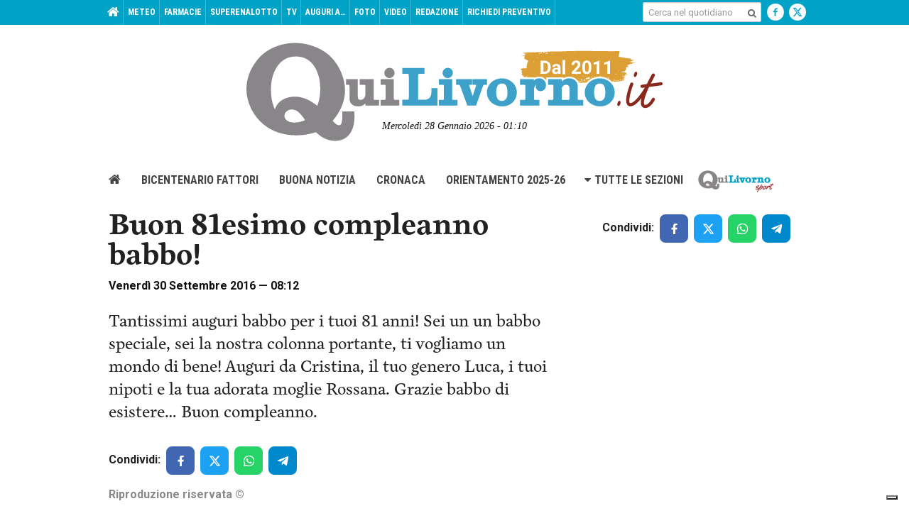

--- FILE ---
content_type: text/html; charset=utf-8
request_url: https://www.google.com/recaptcha/api2/aframe
body_size: 270
content:
<!DOCTYPE HTML><html><head><meta http-equiv="content-type" content="text/html; charset=UTF-8"></head><body><script nonce="I_QUBmxZ7VylLSFPWkJwkA">/** Anti-fraud and anti-abuse applications only. See google.com/recaptcha */ try{var clients={'sodar':'https://pagead2.googlesyndication.com/pagead/sodar?'};window.addEventListener("message",function(a){try{if(a.source===window.parent){var b=JSON.parse(a.data);var c=clients[b['id']];if(c){var d=document.createElement('img');d.src=c+b['params']+'&rc='+(localStorage.getItem("rc::a")?sessionStorage.getItem("rc::b"):"");window.document.body.appendChild(d);sessionStorage.setItem("rc::e",parseInt(sessionStorage.getItem("rc::e")||0)+1);localStorage.setItem("rc::h",'1769559013112');}}}catch(b){}});window.parent.postMessage("_grecaptcha_ready", "*");}catch(b){}</script></body></html>